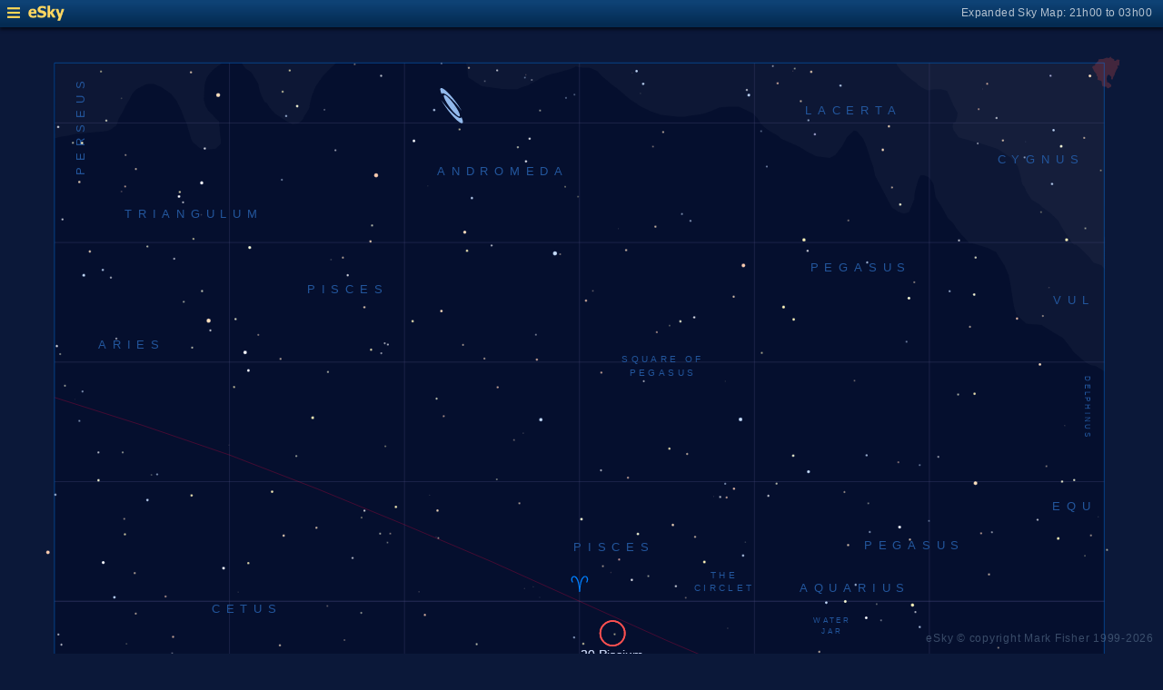

--- FILE ---
content_type: text/html; charset=UTF-8
request_url: https://www.glyphweb.com/esky/sky-maps/sky-map.php?id=00h00&ra=23%3A48%3A39&dec=-2%3A41%3A03&l=20+Piscium&s=stars&e=20piscium&a=b&t=15&smLabels=3&smColours=1&smGrid=1&smDeepSky=0&smConstellationNames=1&smConstellationSkeletons=0&smConstellationBorders=0&smWindowed=1
body_size: 1802
content:
<html>

    
<head>
<title>eSky Expanded Sky Map: 21h00 to 03h00</title>
<meta name="viewport" content="width=device-width" />
<meta name="robots" content="noindex" />
<link rel="stylesheet" href="../_resources/esky-2013.css" />
<link rel="shortcut icon" href="../esky-icon-80x80.png">
<link rel="apple-touch-icon" href="../esky-icon-80x80.png">

<script>
var menuOpen = false;
function toggleMenu() {
    var slider = document.getElementById('slider');
    var wrapper = document.getElementById('wrapper');
    var hamburger = document.getElementById('hamburger');
    if (menuOpen) {
        slider.style.left = '-250px';
        wrapper.style.marginLeft = '0';
        hamburger.src = '../_images-2013/hamburger-closed.png';
        menuOpen = false;
    } else {
        slider.style.left = '0';
        wrapper.style.marginLeft = '250px';
        hamburger.src = '../_images-2013/hamburger-open.png';
        menuOpen = true;
    }
}
</script>

<style>
body {
    font:12px arial;
    background-color:#0b1839;
    margin:0;
}
a {
    color:#3eb9f0;
    text-decoration:none;
}
hr {
    height:1px;
	border:none;
    border-top:1px solid #3e5873;
	outline:none;

}

#hamburger {
    height:12px;
    width:auto;
    position:absolute;
    top:8px;
    left:8px;
    cursor:pointer;
}
#eSkyLogo {
    margin-left:25px;
}

.slider {
    position:fixed;
    background-color:#21385B;
    top:0;
    bottom:0;
    width:250;
    padding-top:36px;
    padding-left:14px;
    box-sizing:border-box;
}
#slider {
    left:-250px;
    transition:left 0.5s;
	overflow-y:auto;
}
.slider h2 {
    margin-top:10px;
    margin-bottom:5px;
}
.slider p {
    margin:4px 0;
}
.slider p.unselected {
    margin-left:20px;
}
.checkmark {
    width:10px;
    height:10px;
    margin-right:10px;
    opacity:0.7;
}

.wrapper {
    padding-top:40px;
    box-sizing:border-box;
    text-align:center;
    vertical-align:middle;
}
#wrapper {
    margin-left:0;
    transition:margin-left 0.5s;
}
.mapTitle {
    position:absolute;
    text-align:right;
    top:7px;
    right:12px;
    opacity:0.7;
    letter-spacing:0.1mm;
}

.headerWrapper {
    height:30px;
    position:fixed;
    top:0;
    left:0;
    right:0;
    padding:6px;
    box-sizing:border-box;
}
.dynamicSkyMap {
    width:100%;
    height:auto;
}

.copyright {
    position:fixed;
    bottom:10px;
    right:10px;
    color:#6e88a3;
    text-align:right;
    opacity:0.5;
    border:none;
}

</style>
</head>

<body>
<div class="pageWrapper">
    
<div class="headerWrapper">
<img id="hamburger" onclick="toggleMenu()" src="../_images-2013/hamburger-closed.png" width="10" height="10" />
<a href="../default.htm" target="_blank"><img id="eSkyLogo" src="../_images-2013/sky-map-logo.png" width="40" height="17" /></a>
<div class="mapTitle">Expanded Sky Map: 21h00 to 03h00</div>
</div>

<div class="slider" id="slider">
<h2>Sky Maps</h2>
<p class="unselected"><a href="../sky-maps/sky-map.php?id=north&smLabels=3&smColours=1&smGrid=1&smDeepSky=0&smConstellationNames=1&smConstellationSkeletons=0&smConstellationBorders=0&smWindowed=1">Northern Sky</a></p><p class="selected"><img src="../_images-2013/checkmark.png" class="checkmark" width="5" height="5" /><a href="../sky-maps/sky-map.php?id=00h00&smLabels=3&smColours=1&smGrid=1&smDeepSky=0&smConstellationNames=1&smConstellationSkeletons=0&smConstellationBorders=0&smWindowed=1">21h00 to 03h00</a></p><p class="unselected"><a href="../sky-maps/sky-map.php?id=06h00&smLabels=3&smColours=1&smGrid=1&smDeepSky=0&smConstellationNames=1&smConstellationSkeletons=0&smConstellationBorders=0&smWindowed=1">03h00 to 09h00</a></p><p class="unselected"><a href="../sky-maps/sky-map.php?id=12h00&smLabels=3&smColours=1&smGrid=1&smDeepSky=0&smConstellationNames=1&smConstellationSkeletons=0&smConstellationBorders=0&smWindowed=1">09h00 to 15h00</a></p><p class="unselected"><a href="../sky-maps/sky-map.php?id=18h00&smLabels=3&smColours=1&smGrid=1&smDeepSky=0&smConstellationNames=1&smConstellationSkeletons=0&smConstellationBorders=0&smWindowed=1">15h00 to 21h00</a></p><p class="unselected"><a href="../sky-maps/sky-map.php?id=south&smLabels=3&smColours=1&smGrid=1&smDeepSky=0&smConstellationNames=1&smConstellationSkeletons=0&smConstellationBorders=0&smWindowed=1">Southern Sky</a></p><h2>Object Labels</h2>
<p class="unselected"><a href="../sky-maps/sky-map.php?id=00h00&ra=23%3A48%3A39&dec=-2%3A41%3A03&l=20+Piscium&s=stars&e=20piscium&a=b&t=15&smLabels=0&smColours=1&smGrid=1&smDeepSky=0&smConstellationNames=1&smConstellationSkeletons=0&smConstellationBorders=0&smWindowed=1">Full</a></p><p class="unselected"><a href="../sky-maps/sky-map.php?id=00h00&ra=23%3A48%3A39&dec=-2%3A41%3A03&l=20+Piscium&s=stars&e=20piscium&a=b&t=15&smLabels=1&smColours=1&smGrid=1&smDeepSky=0&smConstellationNames=1&smConstellationSkeletons=0&smConstellationBorders=0&smWindowed=1">Bright stars only</a></p><p class="unselected"><a href="../sky-maps/sky-map.php?id=00h00&ra=23%3A48%3A39&dec=-2%3A41%3A03&l=20+Piscium&s=stars&e=20piscium&a=b&t=15&smLabels=2&smColours=1&smGrid=1&smDeepSky=0&smConstellationNames=1&smConstellationSkeletons=0&smConstellationBorders=0&smWindowed=1">Faded</a></p><p class="selected"><img src="../_images-2013/checkmark.png" class="checkmark" width="5" height="5" /><a href="../sky-maps/sky-map.php?id=00h00&ra=23%3A48%3A39&dec=-2%3A41%3A03&l=20+Piscium&s=stars&e=20piscium&a=b&t=15&smLabels=3&smColours=1&smGrid=1&smDeepSky=0&smConstellationNames=1&smConstellationSkeletons=0&smConstellationBorders=0&smWindowed=1">None</a></p><h2>Star colours</h2>
<p class="unselected"><a href="../sky-maps/sky-map.php?id=00h00&ra=23%3A48%3A39&dec=-2%3A41%3A03&l=20+Piscium&s=stars&e=20piscium&a=b&t=15&smLabels=3&smColours=2&smGrid=1&smDeepSky=0&smConstellationNames=1&smConstellationSkeletons=0&smConstellationBorders=0&smWindowed=1">Intense</a></p><p class="selected"><img src="../_images-2013/checkmark.png" class="checkmark" width="5" height="5" /><a href="../sky-maps/sky-map.php?id=00h00&ra=23%3A48%3A39&dec=-2%3A41%3A03&l=20+Piscium&s=stars&e=20piscium&a=b&t=15&smLabels=3&smColours=1&smGrid=1&smDeepSky=0&smConstellationNames=1&smConstellationSkeletons=0&smConstellationBorders=0&smWindowed=1">Subtle</a></p><p class="unselected"><a href="../sky-maps/sky-map.php?id=00h00&ra=23%3A48%3A39&dec=-2%3A41%3A03&l=20+Piscium&s=stars&e=20piscium&a=b&t=15&smLabels=3&smColours=0&smGrid=1&smDeepSky=0&smConstellationNames=1&smConstellationSkeletons=0&smConstellationBorders=0&smWindowed=1">None</a></p><h2>Constellations</h2>
<p class="selected"><img src="../_images-2013/checkmark.png" class="checkmark" width="5" height="5" /><a href="../sky-maps/sky-map.php?id=00h00&ra=23%3A48%3A39&dec=-2%3A41%3A03&l=20+Piscium&s=stars&e=20piscium&a=b&t=15&smLabels=3&smColours=1&smGrid=1&smDeepSky=0&smConstellationNames=0&smConstellationSkeletons=0&smConstellationBorders=0&smWindowed=1">Show names</a></p><p class="unselected"><a href="../sky-maps/sky-map.php?id=00h00&ra=23%3A48%3A39&dec=-2%3A41%3A03&l=20+Piscium&s=stars&e=20piscium&a=b&t=15&smLabels=3&smColours=1&smGrid=1&smDeepSky=0&smConstellationNames=1&smConstellationSkeletons=1&smConstellationBorders=0&smWindowed=1">Show skeletons</a></p><p class="unselected"><a href="../sky-maps/sky-map.php?id=00h00&ra=23%3A48%3A39&dec=-2%3A41%3A03&l=20+Piscium&s=stars&e=20piscium&a=b&t=15&smLabels=3&smColours=1&smGrid=1&smDeepSky=0&smConstellationNames=1&smConstellationSkeletons=0&smConstellationBorders=1&smWindowed=1">Show borders</a></p><h2>Deep Sky Objects</h2>
<p class="unselected"><a href="../sky-maps/sky-map.php?id=00h00&ra=23%3A48%3A39&dec=-2%3A41%3A03&l=20+Piscium&s=stars&e=20piscium&a=b&t=15&smLabels=3&smColours=1&smGrid=1&smDeepSky=1&smConstellationNames=1&smConstellationSkeletons=0&smConstellationBorders=0&smWindowed=1">Show deep sky objects</a></p><h2>Gridlines</h2>
<p class="selected"><img src="../_images-2013/checkmark.png" class="checkmark" width="5" height="5" /><a href="../sky-maps/sky-map.php?id=00h00&ra=23%3A48%3A39&dec=-2%3A41%3A03&l=20+Piscium&s=stars&e=20piscium&a=b&t=15&smLabels=3&smColours=1&smGrid=0&smDeepSky=0&smConstellationNames=1&smConstellationSkeletons=0&smConstellationBorders=0&smWindowed=1">Show gridlines</a></p>
</div>

<div class="wrapper" id="wrapper">
<object data="../sky-maps/dynamic-sky-00h00.php?id=00h00&ra=23%3A48%3A39&dec=-2%3A41%3A03&l=20+Piscium&s=stars&e=20piscium&a=b&t=15&smLabels=3&smColours=1&smGrid=1&smDeepSky=0&smConstellationNames=1&smConstellationSkeletons=0&smConstellationBorders=0&smWindowed=1" type="image/svg+xml" class="dynamicSkyMap"></object>
<div class="copyright">
eSky &copy; copyright Mark Fisher 1999-2026</div>
</div>

</div>
</body>

</html>
